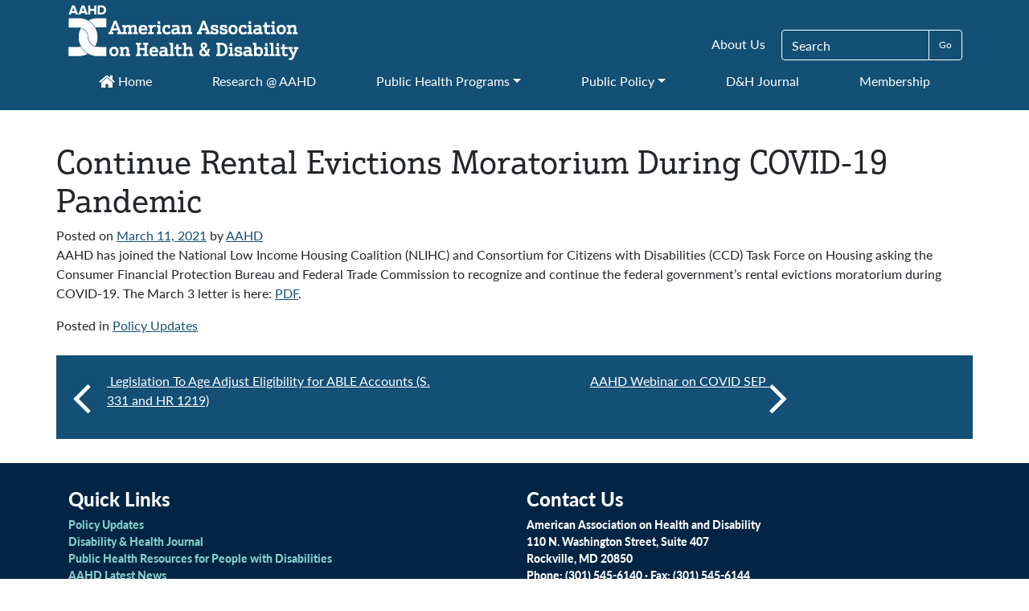

--- FILE ---
content_type: text/html; charset=UTF-8
request_url: https://aahd.us/2021/03/continue-rental-evictions-moratorium-during-covid-19-pandemic/
body_size: 47432
content:
<!DOCTYPE html>
<html lang="en-US">
<head>
	<meta charset="UTF-8">
	<meta name="viewport" content="width=device-width, initial-scale=1, shrink-to-fit=no">
	<link rel="profile" href="http://gmpg.org/xfn/11">
	<link rel="stylesheet" href="https://use.typekit.net/lra2hzu.css">
	<meta name='robots' content='index, follow, max-image-preview:large, max-snippet:-1, max-video-preview:-1' />
	<style>img:is([sizes="auto" i], [sizes^="auto," i]) { contain-intrinsic-size: 3000px 1500px }</style>
	
	<!-- This site is optimized with the Yoast SEO plugin v26.4 - https://yoast.com/wordpress/plugins/seo/ -->
	<title>Continue Rental Evictions Moratorium During COVID-19 Pandemic - AAHD</title>
	<link rel="canonical" href="https://aahd.us/2021/03/continue-rental-evictions-moratorium-during-covid-19-pandemic/" />
	<meta property="og:locale" content="en_US" />
	<meta property="og:type" content="article" />
	<meta property="og:title" content="Continue Rental Evictions Moratorium During COVID-19 Pandemic - AAHD" />
	<meta property="og:description" content="AAHD has joined the National Low Income Housing Coalition (NLIHC) and Consortium for Citizens with Disabilities (CCD) Task Force on Housing asking the Consumer Financial Protection Bureau and Federal Trade Commission to recognize and continue the federal government’s rental evictions moratorium during COVID-19. The March 3 letter is here: PDF. [...]Read More..." />
	<meta property="og:url" content="https://aahd.us/2021/03/continue-rental-evictions-moratorium-during-covid-19-pandemic/" />
	<meta property="og:site_name" content="AAHD" />
	<meta property="article:published_time" content="2021-03-11T19:11:23+00:00" />
	<meta name="author" content="AAHD" />
	<meta name="twitter:card" content="summary_large_image" />
	<meta name="twitter:label1" content="Written by" />
	<meta name="twitter:data1" content="AAHD" />
	<script type="application/ld+json" class="yoast-schema-graph">{"@context":"https://schema.org","@graph":[{"@type":"Article","@id":"https://aahd.us/2021/03/continue-rental-evictions-moratorium-during-covid-19-pandemic/#article","isPartOf":{"@id":"https://aahd.us/2021/03/continue-rental-evictions-moratorium-during-covid-19-pandemic/"},"author":{"name":"AAHD","@id":"https://aahd.us/#/schema/person/645b0b5aabab32983016a12197e993ba"},"headline":"Continue Rental Evictions Moratorium During COVID-19 Pandemic","datePublished":"2021-03-11T19:11:23+00:00","mainEntityOfPage":{"@id":"https://aahd.us/2021/03/continue-rental-evictions-moratorium-during-covid-19-pandemic/"},"wordCount":57,"publisher":{"@id":"https://aahd.us/#organization"},"articleSection":["Policy Updates"],"inLanguage":"en-US"},{"@type":"WebPage","@id":"https://aahd.us/2021/03/continue-rental-evictions-moratorium-during-covid-19-pandemic/","url":"https://aahd.us/2021/03/continue-rental-evictions-moratorium-during-covid-19-pandemic/","name":"Continue Rental Evictions Moratorium During COVID-19 Pandemic - AAHD","isPartOf":{"@id":"https://aahd.us/#website"},"datePublished":"2021-03-11T19:11:23+00:00","breadcrumb":{"@id":"https://aahd.us/2021/03/continue-rental-evictions-moratorium-during-covid-19-pandemic/#breadcrumb"},"inLanguage":"en-US","potentialAction":[{"@type":"ReadAction","target":["https://aahd.us/2021/03/continue-rental-evictions-moratorium-during-covid-19-pandemic/"]}]},{"@type":"BreadcrumbList","@id":"https://aahd.us/2021/03/continue-rental-evictions-moratorium-during-covid-19-pandemic/#breadcrumb","itemListElement":[{"@type":"ListItem","position":1,"name":"Home","item":"https://aahd.us/"},{"@type":"ListItem","position":2,"name":"Continue Rental Evictions Moratorium During COVID-19 Pandemic"}]},{"@type":"WebSite","@id":"https://aahd.us/#website","url":"https://aahd.us/","name":"AAHD","description":"American Association on Health and Disability","publisher":{"@id":"https://aahd.us/#organization"},"potentialAction":[{"@type":"SearchAction","target":{"@type":"EntryPoint","urlTemplate":"https://aahd.us/?s={search_term_string}"},"query-input":{"@type":"PropertyValueSpecification","valueRequired":true,"valueName":"search_term_string"}}],"inLanguage":"en-US"},{"@type":"Organization","@id":"https://aahd.us/#organization","name":"AAHD","url":"https://aahd.us/","logo":{"@type":"ImageObject","inLanguage":"en-US","@id":"https://aahd.us/#/schema/logo/image/","url":"https://aahd.us/wp-content/uploads/2020/08/AAHD_Logo_name_white_full_web_1.png","contentUrl":"https://aahd.us/wp-content/uploads/2020/08/AAHD_Logo_name_white_full_web_1.png","width":288,"height":71,"caption":"AAHD"},"image":{"@id":"https://aahd.us/#/schema/logo/image/"}},{"@type":"Person","@id":"https://aahd.us/#/schema/person/645b0b5aabab32983016a12197e993ba","name":"AAHD","image":{"@type":"ImageObject","inLanguage":"en-US","@id":"https://aahd.us/#/schema/person/image/","url":"https://secure.gravatar.com/avatar/be0c00c889913ed908afa8af1d0d014825d19f5873303ddeea3fd387f616b6f6?s=96&d=mm&r=g","contentUrl":"https://secure.gravatar.com/avatar/be0c00c889913ed908afa8af1d0d014825d19f5873303ddeea3fd387f616b6f6?s=96&d=mm&r=g","caption":"AAHD"},"url":"https://aahd.us/author/maria/"}]}</script>
	<!-- / Yoast SEO plugin. -->


<link rel='dns-prefetch' href='//www.googletagmanager.com' />
<link rel="alternate" type="application/rss+xml" title="AAHD &raquo; Feed" href="https://aahd.us/feed/" />
<link rel="alternate" type="application/rss+xml" title="AAHD &raquo; Comments Feed" href="https://aahd.us/comments/feed/" />
<script>
window._wpemojiSettings = {"baseUrl":"https:\/\/s.w.org\/images\/core\/emoji\/16.0.1\/72x72\/","ext":".png","svgUrl":"https:\/\/s.w.org\/images\/core\/emoji\/16.0.1\/svg\/","svgExt":".svg","source":{"concatemoji":"https:\/\/aahd.us\/wp-includes\/js\/wp-emoji-release.min.js?ver=6.8.3"}};
/*! This file is auto-generated */
!function(s,n){var o,i,e;function c(e){try{var t={supportTests:e,timestamp:(new Date).valueOf()};sessionStorage.setItem(o,JSON.stringify(t))}catch(e){}}function p(e,t,n){e.clearRect(0,0,e.canvas.width,e.canvas.height),e.fillText(t,0,0);var t=new Uint32Array(e.getImageData(0,0,e.canvas.width,e.canvas.height).data),a=(e.clearRect(0,0,e.canvas.width,e.canvas.height),e.fillText(n,0,0),new Uint32Array(e.getImageData(0,0,e.canvas.width,e.canvas.height).data));return t.every(function(e,t){return e===a[t]})}function u(e,t){e.clearRect(0,0,e.canvas.width,e.canvas.height),e.fillText(t,0,0);for(var n=e.getImageData(16,16,1,1),a=0;a<n.data.length;a++)if(0!==n.data[a])return!1;return!0}function f(e,t,n,a){switch(t){case"flag":return n(e,"\ud83c\udff3\ufe0f\u200d\u26a7\ufe0f","\ud83c\udff3\ufe0f\u200b\u26a7\ufe0f")?!1:!n(e,"\ud83c\udde8\ud83c\uddf6","\ud83c\udde8\u200b\ud83c\uddf6")&&!n(e,"\ud83c\udff4\udb40\udc67\udb40\udc62\udb40\udc65\udb40\udc6e\udb40\udc67\udb40\udc7f","\ud83c\udff4\u200b\udb40\udc67\u200b\udb40\udc62\u200b\udb40\udc65\u200b\udb40\udc6e\u200b\udb40\udc67\u200b\udb40\udc7f");case"emoji":return!a(e,"\ud83e\udedf")}return!1}function g(e,t,n,a){var r="undefined"!=typeof WorkerGlobalScope&&self instanceof WorkerGlobalScope?new OffscreenCanvas(300,150):s.createElement("canvas"),o=r.getContext("2d",{willReadFrequently:!0}),i=(o.textBaseline="top",o.font="600 32px Arial",{});return e.forEach(function(e){i[e]=t(o,e,n,a)}),i}function t(e){var t=s.createElement("script");t.src=e,t.defer=!0,s.head.appendChild(t)}"undefined"!=typeof Promise&&(o="wpEmojiSettingsSupports",i=["flag","emoji"],n.supports={everything:!0,everythingExceptFlag:!0},e=new Promise(function(e){s.addEventListener("DOMContentLoaded",e,{once:!0})}),new Promise(function(t){var n=function(){try{var e=JSON.parse(sessionStorage.getItem(o));if("object"==typeof e&&"number"==typeof e.timestamp&&(new Date).valueOf()<e.timestamp+604800&&"object"==typeof e.supportTests)return e.supportTests}catch(e){}return null}();if(!n){if("undefined"!=typeof Worker&&"undefined"!=typeof OffscreenCanvas&&"undefined"!=typeof URL&&URL.createObjectURL&&"undefined"!=typeof Blob)try{var e="postMessage("+g.toString()+"("+[JSON.stringify(i),f.toString(),p.toString(),u.toString()].join(",")+"));",a=new Blob([e],{type:"text/javascript"}),r=new Worker(URL.createObjectURL(a),{name:"wpTestEmojiSupports"});return void(r.onmessage=function(e){c(n=e.data),r.terminate(),t(n)})}catch(e){}c(n=g(i,f,p,u))}t(n)}).then(function(e){for(var t in e)n.supports[t]=e[t],n.supports.everything=n.supports.everything&&n.supports[t],"flag"!==t&&(n.supports.everythingExceptFlag=n.supports.everythingExceptFlag&&n.supports[t]);n.supports.everythingExceptFlag=n.supports.everythingExceptFlag&&!n.supports.flag,n.DOMReady=!1,n.readyCallback=function(){n.DOMReady=!0}}).then(function(){return e}).then(function(){var e;n.supports.everything||(n.readyCallback(),(e=n.source||{}).concatemoji?t(e.concatemoji):e.wpemoji&&e.twemoji&&(t(e.twemoji),t(e.wpemoji)))}))}((window,document),window._wpemojiSettings);
</script>
<link rel='stylesheet' id='style-css' href='https://aahd.us/wp-content/themes/understrap-master/style.css?ver=6.8.3' type='text/css' media='all' />
<link rel='stylesheet' id='otw_grid_manager-css' href='https://aahd.us/wp-content/plugins/otw-sidebar-widget-manager/include/otw_components/otw_content_sidebars/css/otw-grid.css?ver=1.13' type='text/css' media='all' />
<link rel='stylesheet' id='otw_sbm.css-css' href='https://aahd.us/wp-content/plugins/otw-sidebar-widget-manager/css/otw_sbm.css?ver=6.8.3' type='text/css' media='all' />
<style id='wp-emoji-styles-inline-css' type='text/css'>

	img.wp-smiley, img.emoji {
		display: inline !important;
		border: none !important;
		box-shadow: none !important;
		height: 1em !important;
		width: 1em !important;
		margin: 0 0.07em !important;
		vertical-align: -0.1em !important;
		background: none !important;
		padding: 0 !important;
	}
</style>
<link rel='stylesheet' id='wp-block-library-css' href='https://aahd.us/wp-includes/css/dist/block-library/style.min.css?ver=6.8.3' type='text/css' media='all' />
<style id='classic-theme-styles-inline-css' type='text/css'>
/*! This file is auto-generated */
.wp-block-button__link{color:#fff;background-color:#32373c;border-radius:9999px;box-shadow:none;text-decoration:none;padding:calc(.667em + 2px) calc(1.333em + 2px);font-size:1.125em}.wp-block-file__button{background:#32373c;color:#fff;text-decoration:none}
</style>
<style id='global-styles-inline-css' type='text/css'>
:root{--wp--preset--aspect-ratio--square: 1;--wp--preset--aspect-ratio--4-3: 4/3;--wp--preset--aspect-ratio--3-4: 3/4;--wp--preset--aspect-ratio--3-2: 3/2;--wp--preset--aspect-ratio--2-3: 2/3;--wp--preset--aspect-ratio--16-9: 16/9;--wp--preset--aspect-ratio--9-16: 9/16;--wp--preset--color--black: #000000;--wp--preset--color--cyan-bluish-gray: #abb8c3;--wp--preset--color--white: #ffffff;--wp--preset--color--pale-pink: #f78da7;--wp--preset--color--vivid-red: #cf2e2e;--wp--preset--color--luminous-vivid-orange: #ff6900;--wp--preset--color--luminous-vivid-amber: #fcb900;--wp--preset--color--light-green-cyan: #7bdcb5;--wp--preset--color--vivid-green-cyan: #00d084;--wp--preset--color--pale-cyan-blue: #8ed1fc;--wp--preset--color--vivid-cyan-blue: #0693e3;--wp--preset--color--vivid-purple: #9b51e0;--wp--preset--gradient--vivid-cyan-blue-to-vivid-purple: linear-gradient(135deg,rgba(6,147,227,1) 0%,rgb(155,81,224) 100%);--wp--preset--gradient--light-green-cyan-to-vivid-green-cyan: linear-gradient(135deg,rgb(122,220,180) 0%,rgb(0,208,130) 100%);--wp--preset--gradient--luminous-vivid-amber-to-luminous-vivid-orange: linear-gradient(135deg,rgba(252,185,0,1) 0%,rgba(255,105,0,1) 100%);--wp--preset--gradient--luminous-vivid-orange-to-vivid-red: linear-gradient(135deg,rgba(255,105,0,1) 0%,rgb(207,46,46) 100%);--wp--preset--gradient--very-light-gray-to-cyan-bluish-gray: linear-gradient(135deg,rgb(238,238,238) 0%,rgb(169,184,195) 100%);--wp--preset--gradient--cool-to-warm-spectrum: linear-gradient(135deg,rgb(74,234,220) 0%,rgb(151,120,209) 20%,rgb(207,42,186) 40%,rgb(238,44,130) 60%,rgb(251,105,98) 80%,rgb(254,248,76) 100%);--wp--preset--gradient--blush-light-purple: linear-gradient(135deg,rgb(255,206,236) 0%,rgb(152,150,240) 100%);--wp--preset--gradient--blush-bordeaux: linear-gradient(135deg,rgb(254,205,165) 0%,rgb(254,45,45) 50%,rgb(107,0,62) 100%);--wp--preset--gradient--luminous-dusk: linear-gradient(135deg,rgb(255,203,112) 0%,rgb(199,81,192) 50%,rgb(65,88,208) 100%);--wp--preset--gradient--pale-ocean: linear-gradient(135deg,rgb(255,245,203) 0%,rgb(182,227,212) 50%,rgb(51,167,181) 100%);--wp--preset--gradient--electric-grass: linear-gradient(135deg,rgb(202,248,128) 0%,rgb(113,206,126) 100%);--wp--preset--gradient--midnight: linear-gradient(135deg,rgb(2,3,129) 0%,rgb(40,116,252) 100%);--wp--preset--font-size--small: 13px;--wp--preset--font-size--medium: 20px;--wp--preset--font-size--large: 36px;--wp--preset--font-size--x-large: 42px;--wp--preset--spacing--20: 0.44rem;--wp--preset--spacing--30: 0.67rem;--wp--preset--spacing--40: 1rem;--wp--preset--spacing--50: 1.5rem;--wp--preset--spacing--60: 2.25rem;--wp--preset--spacing--70: 3.38rem;--wp--preset--spacing--80: 5.06rem;--wp--preset--shadow--natural: 6px 6px 9px rgba(0, 0, 0, 0.2);--wp--preset--shadow--deep: 12px 12px 50px rgba(0, 0, 0, 0.4);--wp--preset--shadow--sharp: 6px 6px 0px rgba(0, 0, 0, 0.2);--wp--preset--shadow--outlined: 6px 6px 0px -3px rgba(255, 255, 255, 1), 6px 6px rgba(0, 0, 0, 1);--wp--preset--shadow--crisp: 6px 6px 0px rgba(0, 0, 0, 1);}:where(.is-layout-flex){gap: 0.5em;}:where(.is-layout-grid){gap: 0.5em;}body .is-layout-flex{display: flex;}.is-layout-flex{flex-wrap: wrap;align-items: center;}.is-layout-flex > :is(*, div){margin: 0;}body .is-layout-grid{display: grid;}.is-layout-grid > :is(*, div){margin: 0;}:where(.wp-block-columns.is-layout-flex){gap: 2em;}:where(.wp-block-columns.is-layout-grid){gap: 2em;}:where(.wp-block-post-template.is-layout-flex){gap: 1.25em;}:where(.wp-block-post-template.is-layout-grid){gap: 1.25em;}.has-black-color{color: var(--wp--preset--color--black) !important;}.has-cyan-bluish-gray-color{color: var(--wp--preset--color--cyan-bluish-gray) !important;}.has-white-color{color: var(--wp--preset--color--white) !important;}.has-pale-pink-color{color: var(--wp--preset--color--pale-pink) !important;}.has-vivid-red-color{color: var(--wp--preset--color--vivid-red) !important;}.has-luminous-vivid-orange-color{color: var(--wp--preset--color--luminous-vivid-orange) !important;}.has-luminous-vivid-amber-color{color: var(--wp--preset--color--luminous-vivid-amber) !important;}.has-light-green-cyan-color{color: var(--wp--preset--color--light-green-cyan) !important;}.has-vivid-green-cyan-color{color: var(--wp--preset--color--vivid-green-cyan) !important;}.has-pale-cyan-blue-color{color: var(--wp--preset--color--pale-cyan-blue) !important;}.has-vivid-cyan-blue-color{color: var(--wp--preset--color--vivid-cyan-blue) !important;}.has-vivid-purple-color{color: var(--wp--preset--color--vivid-purple) !important;}.has-black-background-color{background-color: var(--wp--preset--color--black) !important;}.has-cyan-bluish-gray-background-color{background-color: var(--wp--preset--color--cyan-bluish-gray) !important;}.has-white-background-color{background-color: var(--wp--preset--color--white) !important;}.has-pale-pink-background-color{background-color: var(--wp--preset--color--pale-pink) !important;}.has-vivid-red-background-color{background-color: var(--wp--preset--color--vivid-red) !important;}.has-luminous-vivid-orange-background-color{background-color: var(--wp--preset--color--luminous-vivid-orange) !important;}.has-luminous-vivid-amber-background-color{background-color: var(--wp--preset--color--luminous-vivid-amber) !important;}.has-light-green-cyan-background-color{background-color: var(--wp--preset--color--light-green-cyan) !important;}.has-vivid-green-cyan-background-color{background-color: var(--wp--preset--color--vivid-green-cyan) !important;}.has-pale-cyan-blue-background-color{background-color: var(--wp--preset--color--pale-cyan-blue) !important;}.has-vivid-cyan-blue-background-color{background-color: var(--wp--preset--color--vivid-cyan-blue) !important;}.has-vivid-purple-background-color{background-color: var(--wp--preset--color--vivid-purple) !important;}.has-black-border-color{border-color: var(--wp--preset--color--black) !important;}.has-cyan-bluish-gray-border-color{border-color: var(--wp--preset--color--cyan-bluish-gray) !important;}.has-white-border-color{border-color: var(--wp--preset--color--white) !important;}.has-pale-pink-border-color{border-color: var(--wp--preset--color--pale-pink) !important;}.has-vivid-red-border-color{border-color: var(--wp--preset--color--vivid-red) !important;}.has-luminous-vivid-orange-border-color{border-color: var(--wp--preset--color--luminous-vivid-orange) !important;}.has-luminous-vivid-amber-border-color{border-color: var(--wp--preset--color--luminous-vivid-amber) !important;}.has-light-green-cyan-border-color{border-color: var(--wp--preset--color--light-green-cyan) !important;}.has-vivid-green-cyan-border-color{border-color: var(--wp--preset--color--vivid-green-cyan) !important;}.has-pale-cyan-blue-border-color{border-color: var(--wp--preset--color--pale-cyan-blue) !important;}.has-vivid-cyan-blue-border-color{border-color: var(--wp--preset--color--vivid-cyan-blue) !important;}.has-vivid-purple-border-color{border-color: var(--wp--preset--color--vivid-purple) !important;}.has-vivid-cyan-blue-to-vivid-purple-gradient-background{background: var(--wp--preset--gradient--vivid-cyan-blue-to-vivid-purple) !important;}.has-light-green-cyan-to-vivid-green-cyan-gradient-background{background: var(--wp--preset--gradient--light-green-cyan-to-vivid-green-cyan) !important;}.has-luminous-vivid-amber-to-luminous-vivid-orange-gradient-background{background: var(--wp--preset--gradient--luminous-vivid-amber-to-luminous-vivid-orange) !important;}.has-luminous-vivid-orange-to-vivid-red-gradient-background{background: var(--wp--preset--gradient--luminous-vivid-orange-to-vivid-red) !important;}.has-very-light-gray-to-cyan-bluish-gray-gradient-background{background: var(--wp--preset--gradient--very-light-gray-to-cyan-bluish-gray) !important;}.has-cool-to-warm-spectrum-gradient-background{background: var(--wp--preset--gradient--cool-to-warm-spectrum) !important;}.has-blush-light-purple-gradient-background{background: var(--wp--preset--gradient--blush-light-purple) !important;}.has-blush-bordeaux-gradient-background{background: var(--wp--preset--gradient--blush-bordeaux) !important;}.has-luminous-dusk-gradient-background{background: var(--wp--preset--gradient--luminous-dusk) !important;}.has-pale-ocean-gradient-background{background: var(--wp--preset--gradient--pale-ocean) !important;}.has-electric-grass-gradient-background{background: var(--wp--preset--gradient--electric-grass) !important;}.has-midnight-gradient-background{background: var(--wp--preset--gradient--midnight) !important;}.has-small-font-size{font-size: var(--wp--preset--font-size--small) !important;}.has-medium-font-size{font-size: var(--wp--preset--font-size--medium) !important;}.has-large-font-size{font-size: var(--wp--preset--font-size--large) !important;}.has-x-large-font-size{font-size: var(--wp--preset--font-size--x-large) !important;}
:where(.wp-block-post-template.is-layout-flex){gap: 1.25em;}:where(.wp-block-post-template.is-layout-grid){gap: 1.25em;}
:where(.wp-block-columns.is-layout-flex){gap: 2em;}:where(.wp-block-columns.is-layout-grid){gap: 2em;}
:root :where(.wp-block-pullquote){font-size: 1.5em;line-height: 1.6;}
</style>
<link rel='stylesheet' id='understrap-styles-css' href='https://aahd.us/wp-content/themes/understrap-master/css/theme.min.css?ver=.1639264386' type='text/css' media='all' />
<link rel='stylesheet' id='js_composer_custom_css-css' href='//aahd.us/wp-content/uploads/js_composer/custom.css?ver=8.0.1' type='text/css' media='all' />
<link rel='stylesheet' id='wpgdprc-front-css-css' href='https://aahd.us/wp-content/plugins/wp-gdpr-compliance/Assets/css/front.css?ver=1706630610' type='text/css' media='all' />
<style id='wpgdprc-front-css-inline-css' type='text/css'>
:root{--wp-gdpr--bar--background-color: #000000;--wp-gdpr--bar--color: #ffffff;--wp-gdpr--button--background-color: #000000;--wp-gdpr--button--background-color--darken: #000000;--wp-gdpr--button--color: #ffffff;}
</style>
<script src="https://aahd.us/wp-includes/js/jquery/jquery.min.js?ver=3.7.1" id="jquery-core-js"></script>
<script src="https://aahd.us/wp-includes/js/jquery/jquery-migrate.min.js?ver=3.4.1" id="jquery-migrate-js"></script>
<script src="https://aahd.us/wp-content/plugins/otw-sidebar-widget-manager/js/jquery.sticky.js?ver=6.8.3" id="jquery_sticky.js-js"></script>
<script src="https://aahd.us/wp-content/plugins/otw-sidebar-widget-manager/js/otw_sticky_sidebars.js?ver=6.8.3" id="otw_sticky_sbm.js-js"></script>
<script src="https://aahd.us/wp-content/plugins/otw-sidebar-widget-manager/include/otw_components/otw_grid_manager/js/otw_grid_manager.js?ver=1.13" id="otw_grid_manager-js"></script>

<!-- Google tag (gtag.js) snippet added by Site Kit -->
<!-- Google Analytics snippet added by Site Kit -->
<script src="https://www.googletagmanager.com/gtag/js?id=G-E9F8TD8083" id="google_gtagjs-js" async></script>
<script id="google_gtagjs-js-after">
window.dataLayer = window.dataLayer || [];function gtag(){dataLayer.push(arguments);}
gtag("set","linker",{"domains":["aahd.us"]});
gtag("js", new Date());
gtag("set", "developer_id.dZTNiMT", true);
gtag("config", "G-E9F8TD8083");
 window._googlesitekit = window._googlesitekit || {}; window._googlesitekit.throttledEvents = []; window._googlesitekit.gtagEvent = (name, data) => { var key = JSON.stringify( { name, data } ); if ( !! window._googlesitekit.throttledEvents[ key ] ) { return; } window._googlesitekit.throttledEvents[ key ] = true; setTimeout( () => { delete window._googlesitekit.throttledEvents[ key ]; }, 5 ); gtag( "event", name, { ...data, event_source: "site-kit" } ); };
</script>
<script id="wpgdprc-front-js-js-extra">
var wpgdprcFront = {"ajaxUrl":"https:\/\/aahd.us\/wp-admin\/admin-ajax.php","ajaxNonce":"8cbee78f85","ajaxArg":"security","pluginPrefix":"wpgdprc","blogId":"1","isMultiSite":"","locale":"en_US","showSignUpModal":"","showFormModal":"","cookieName":"wpgdprc-consent","consentVersion":"","path":"\/","prefix":"wpgdprc"};
</script>
<script src="https://aahd.us/wp-content/plugins/wp-gdpr-compliance/Assets/js/front.min.js?ver=1706630610" id="wpgdprc-front-js-js"></script>
<script></script><link rel="https://api.w.org/" href="https://aahd.us/wp-json/" /><link rel="alternate" title="JSON" type="application/json" href="https://aahd.us/wp-json/wp/v2/posts/20671" /><link rel="EditURI" type="application/rsd+xml" title="RSD" href="https://aahd.us/xmlrpc.php?rsd" />
<meta name="generator" content="WordPress 6.8.3" />
<link rel='shortlink' href='https://aahd.us/?p=20671' />
<link rel="alternate" title="oEmbed (JSON)" type="application/json+oembed" href="https://aahd.us/wp-json/oembed/1.0/embed?url=https%3A%2F%2Faahd.us%2F2021%2F03%2Fcontinue-rental-evictions-moratorium-during-covid-19-pandemic%2F" />
<link rel="alternate" title="oEmbed (XML)" type="text/xml+oembed" href="https://aahd.us/wp-json/oembed/1.0/embed?url=https%3A%2F%2Faahd.us%2F2021%2F03%2Fcontinue-rental-evictions-moratorium-during-covid-19-pandemic%2F&#038;format=xml" />
<style>
		#category-posts-2-internal ul {padding: 0;}
#category-posts-2-internal .cat-post-item img {max-width: initial; max-height: initial; margin: initial;}
#category-posts-2-internal .cat-post-author {margin-bottom: 0;}
#category-posts-2-internal .cat-post-thumbnail {margin: 5px 10px 5px 0;}
#category-posts-2-internal .cat-post-item:before {content: ""; clear: both;}
#category-posts-2-internal .cat-post-excerpt-more {display: inline-block;}
#category-posts-2-internal .cat-post-item {list-style: none; margin: 3px 0 10px; padding: 3px 0;}
#category-posts-2-internal .cat-post-current .cat-post-title {font-weight: bold; text-transform: uppercase;}
#category-posts-2-internal [class*=cat-post-tax] {font-size: 0.85em;}
#category-posts-2-internal [class*=cat-post-tax] * {display:inline-block;}
#category-posts-2-internal .cat-post-item:after {content: ""; display: table;	clear: both;}
#category-posts-2-internal .cat-post-item .cat-post-title {overflow: hidden;text-overflow: ellipsis;white-space: initial;display: -webkit-box;-webkit-line-clamp: 2;-webkit-box-orient: vertical;padding-bottom: 0 !important;}
#category-posts-2-internal .cat-post-item:after {content: ""; display: table;	clear: both;}
#category-posts-2-internal .cat-post-thumbnail {display:block; float:left; margin:5px 10px 5px 0;}
#category-posts-2-internal .cat-post-crop {overflow:hidden;display:block;}
#category-posts-2-internal p {margin:5px 0 0 0}
#category-posts-2-internal li > div {margin:5px 0 0 0; clear:both;}
#category-posts-2-internal .dashicons {vertical-align:middle;}
#category-posts-2-internal .cat-post-thumbnail .cat-post-crop img {height: 150px;}
#category-posts-2-internal .cat-post-thumbnail .cat-post-crop img {width: 150px;}
#category-posts-2-internal .cat-post-thumbnail .cat-post-crop img {object-fit: cover; max-width: 100%; display: block;}
#category-posts-2-internal .cat-post-thumbnail .cat-post-crop-not-supported img {width: 100%;}
#category-posts-2-internal .cat-post-thumbnail {max-width:100%;}
#category-posts-2-internal .cat-post-item img {margin: initial;}
#category-posts-2 .categoryPosts-loadmore {text-align:center;margin-top:10px}
#category-posts-3-internal ul {padding: 0;}
#category-posts-3-internal .cat-post-item img {max-width: initial; max-height: initial; margin: initial;}
#category-posts-3-internal .cat-post-author {margin-bottom: 0;}
#category-posts-3-internal .cat-post-thumbnail {margin: 5px 10px 5px 0;}
#category-posts-3-internal .cat-post-item:before {content: ""; clear: both;}
#category-posts-3-internal .cat-post-excerpt-more {display: inline-block;}
#category-posts-3-internal .cat-post-item {list-style: none; margin: 3px 0 10px; padding: 3px 0;}
#category-posts-3-internal .cat-post-current .cat-post-title {font-weight: bold; text-transform: uppercase;}
#category-posts-3-internal [class*=cat-post-tax] {font-size: 0.85em;}
#category-posts-3-internal [class*=cat-post-tax] * {display:inline-block;}
#category-posts-3-internal .cat-post-item:after {content: ""; display: table;	clear: both;}
#category-posts-3-internal .cat-post-item .cat-post-title {overflow: hidden;text-overflow: ellipsis;white-space: initial;display: -webkit-box;-webkit-line-clamp: 2;-webkit-box-orient: vertical;padding-bottom: 0 !important;}
#category-posts-3-internal .cat-post-item:after {content: ""; display: table;	clear: both;}
#category-posts-3-internal .cat-post-thumbnail {display:block; float:left; margin:5px 10px 5px 0;}
#category-posts-3-internal .cat-post-crop {overflow:hidden;display:block;}
#category-posts-3-internal p {margin:5px 0 0 0}
#category-posts-3-internal li > div {margin:5px 0 0 0; clear:both;}
#category-posts-3-internal .dashicons {vertical-align:middle;}
#category-posts-3-internal .cat-post-thumbnail .cat-post-crop img {height: 150px;}
#category-posts-3-internal .cat-post-thumbnail .cat-post-crop img {width: 150px;}
#category-posts-3-internal .cat-post-thumbnail .cat-post-crop img {object-fit: cover; max-width: 100%; display: block;}
#category-posts-3-internal .cat-post-thumbnail .cat-post-crop-not-supported img {width: 100%;}
#category-posts-3-internal .cat-post-thumbnail {max-width:100%;}
#category-posts-3-internal .cat-post-item img {margin: initial;}
#category-posts-4-internal ul {padding: 0;}
#category-posts-4-internal .cat-post-item img {max-width: initial; max-height: initial; margin: initial;}
#category-posts-4-internal .cat-post-author {margin-bottom: 0;}
#category-posts-4-internal .cat-post-thumbnail {margin: 5px 10px 5px 0;}
#category-posts-4-internal .cat-post-item:before {content: ""; clear: both;}
#category-posts-4-internal .cat-post-excerpt-more {display: inline-block;}
#category-posts-4-internal .cat-post-item {list-style: none; margin: 3px 0 10px; padding: 3px 0;}
#category-posts-4-internal .cat-post-current .cat-post-title {font-weight: bold; text-transform: uppercase;}
#category-posts-4-internal [class*=cat-post-tax] {font-size: 0.85em;}
#category-posts-4-internal [class*=cat-post-tax] * {display:inline-block;}
#category-posts-4-internal .cat-post-item:after {content: ""; display: table;	clear: both;}
#category-posts-4-internal .cat-post-item .cat-post-title {overflow: hidden;text-overflow: ellipsis;white-space: initial;display: -webkit-box;-webkit-line-clamp: 2;-webkit-box-orient: vertical;padding-bottom: 0 !important;}
#category-posts-4-internal .cat-post-item:after {content: ""; display: table;	clear: both;}
#category-posts-4-internal .cat-post-thumbnail {display:block; float:left; margin:5px 10px 5px 0;}
#category-posts-4-internal .cat-post-crop {overflow:hidden;display:block;}
#category-posts-4-internal p {margin:5px 0 0 0}
#category-posts-4-internal li > div {margin:5px 0 0 0; clear:both;}
#category-posts-4-internal .dashicons {vertical-align:middle;}
#category-posts-4-internal .cat-post-thumbnail .cat-post-crop img {height: 150px;}
#category-posts-4-internal .cat-post-thumbnail .cat-post-crop img {width: 150px;}
#category-posts-4-internal .cat-post-thumbnail .cat-post-crop img {object-fit: cover; max-width: 100%; display: block;}
#category-posts-4-internal .cat-post-thumbnail .cat-post-crop-not-supported img {width: 100%;}
#category-posts-4-internal .cat-post-thumbnail {max-width:100%;}
#category-posts-4-internal .cat-post-item img {margin: initial;}
</style>
		<meta name="generator" content="Site Kit by Google 1.166.0" /><!-- Google Tag Manager -->
<script>(function(w,d,s,l,i){w[l]=w[l]||[];w[l].push({'gtm.start':
new Date().getTime(),event:'gtm.js'});var f=d.getElementsByTagName(s)[0],
j=d.createElement(s),dl=l!='dataLayer'?'&l='+l:'';j.async=true;j.src=
'https://www.googletagmanager.com/gtm.js?id='+i+dl;f.parentNode.insertBefore(j,f);
})(window,document,'script','dataLayer','GTM-5TBJK9JQ');</script>
<!-- End Google Tag Manager -->

<!-- Global site tag (gtag.js) - Google Analytics -->
<script async src="https://www.googletagmanager.com/gtag/js?id=G-E9F8TD8083"></script>
<script>
  window.dataLayer = window.dataLayer || [];
  function gtag(){dataLayer.push(arguments);}
  gtag('js', new Date());

  gtag('config', 'G-E9F8TD8083');
</script><meta name="mobile-web-app-capable" content="yes">
<meta name="apple-mobile-web-app-capable" content="yes">
<meta name="apple-mobile-web-app-title" content="AAHD - American Association on Health and Disability">
<meta name="generator" content="Powered by WPBakery Page Builder - drag and drop page builder for WordPress."/>
<link rel="icon" href="https://aahd.us/wp-content/uploads/2020/07/favicon.ico" sizes="32x32" />
<link rel="icon" href="https://aahd.us/wp-content/uploads/2020/07/favicon.ico" sizes="192x192" />
<link rel="apple-touch-icon" href="https://aahd.us/wp-content/uploads/2020/07/favicon.ico" />
<meta name="msapplication-TileImage" content="https://aahd.us/wp-content/uploads/2020/07/favicon.ico" />
		<style id="wp-custom-css">
			@media only screen and (min-width: 600px) {
	#wrapper-navbar ul.secondary-nav-desktop form div.input-group input.submit {
		color:#fff;
	}
}

@media only screen and (min-width:960px) {
	div.aahd-hero-image img.wp-post-image {
		object-position: center 30%;
	}
}

#content .latest-tweets ul li:before {
	display:none;
}

#content .latest-tweets ul li span.entry-content a:last-child {
	margin-top:0em;
	float:none;
}		</style>
		<noscript><style> .wpb_animate_when_almost_visible { opacity: 1; }</style></noscript></head>

<body class="wp-singular post-template-default single single-post postid-20671 single-format-standard wp-custom-logo wp-embed-responsive wp-theme-understrap-master group-blog wpb-js-composer js-comp-ver-8.0.1 vc_responsive" itemscope itemtype="http://schema.org/WebSite">
<!-- Google Tag Manager (noscript) -->
<noscript><iframe src="https://www.googletagmanager.com/ns.html?id=GTM-5TBJK9JQ"
height="0" width="0" style="display:none;visibility:hidden"></iframe></noscript>
<!-- End Google Tag Manager (noscript) --><div class="site" id="page">

	<!-- ******************* The Navbar Area ******************* -->
	<div id="wrapper-navbar">

		<a class="skip-link sr-only sr-only-focusable" href="#content">Skip to content</a>

		<nav id="main-nav" class="navbar-nav fixed-top navbar-expand-md" aria-labelledby="main-nav-label">

			<h2 id="main-nav-label" class="sr-only">
				Main Navigation			</h2>

						<div class="container">
			
				<div class = "row">
					<div class = "col-8 col-md-12 ">
						<a class = "navbar-brand custom-logo-link" href = "/" rel = "home">
														<img class = "img-fluid logo-full" src = "https://aahd.us/wp-content/uploads/2020/08/AAHD_Logo_name_white_full_web_1.png" alt = "AAHD Logo" width = "288" height = "89" />
							<img class = "img-fluid logo-mobile" src = "https://aahd.us/wp-content/themes/understrap-master/images/aahd_logo_mobile.jpg"" alt = "AAHD Logo" width = "64" height = "89" />
						</a>
													<div class="menu-secondary-nav-container"><ul id="menu-secondary-nav" class="navbar-nav ml-auto secondary-nav-desktop"><li itemscope="itemscope" itemtype="https://www.schema.org/SiteNavigationElement" id="menu-item-18441" class="menu-item menu-item-type-post_type menu-item-object-page menu-item-18441 nav-item"><a title="About Us" href="https://aahd.us/about/" class="nav-link">About Us</a></li>
<li class='menu-header-search'><form role="search" method="get" id="searchform" action="https://aahd.us/" >
    <label class="sr-only" for="s">Search for:</label>
    <div class = "input-group">
    <input class = "field form-control" type="text" value="" name="s" id="s" placeholder = "Search" />
    <span class = "input-group-append">
    <input class = "submit btn btn-primary" type="submit" id="searchsubmit" value="Go" />
    </span>
    </div>
    </form></li></ul></div>					</div>

					<div class = "col-4 col-md-12 ">
						<button class="navbar-toggler" type="button" data-toggle="collapse" data-target="#navbarNavDropdown" aria-controls="navbarNavDropdown" aria-expanded="false" aria-label="Toggle navigation">
							<span class="navbar-toggler-icon"><i class = "fa fa-bars" aria-hidden = "true"></i></span>
						</button>
					</div>
				</div>
				<div class = "row">
					<div class = "col-12">

						<!-- The WordPress Menu goes here -->
						<div id = "navbarNavDropdown" class = "collapse navbar-collapse">
							<div class="menu-primary-nav-container"><ul id="main-menu" class="navbar-nav ml-auto nav-fill w-100"><li itemscope="itemscope" itemtype="https://www.schema.org/SiteNavigationElement" id="menu-item-19165" class="menu-item menu-item-type-post_type menu-item-object-page menu-item-19165 nav-item"><a title="Home" href="https://aahd.us/home/" class="nav-link"><i class="fa fa-lg fa-home" aria-hidden="true"></i> Home</a></li>
<li itemscope="itemscope" itemtype="https://www.schema.org/SiteNavigationElement" id="menu-item-19194" class="menu-item menu-item-type-post_type menu-item-object-page menu-item-19194 nav-item"><a title="Research @ AAHD" href="https://aahd.us/research/" class="nav-link">Research @ AAHD</a></li>
<li itemscope="itemscope" itemtype="https://www.schema.org/SiteNavigationElement" id="menu-item-19110" class="menu-item menu-item-type-post_type menu-item-object-page menu-item-has-children dropdown menu-item-19110 nav-item"><a title="Public Health Programs" href="#" data-toggle="dropdown" aria-haspopup="true" aria-expanded="false" class="dropdown-toggle nav-link" id="menu-item-dropdown-19110">Public Health Programs</a>
<ul class="dropdown-menu" aria-labelledby="menu-item-dropdown-19110" role="menu">
	<li itemscope="itemscope" itemtype="https://www.schema.org/SiteNavigationElement" id="menu-item-19136" class="menu-item menu-item-type-post_type menu-item-object-page menu-item-19136 nav-item"><a title="Public Health Programs" href="https://aahd.us/initiatives/" class="dropdown-item">Public Health Programs</a></li>
	<li itemscope="itemscope" itemtype="https://www.schema.org/SiteNavigationElement" id="menu-item-19114" class="menu-item menu-item-type-post_type menu-item-object-page menu-item-19114 nav-item"><a title="All of Us Research Program" href="https://aahd.us/initiatives/all-of-us/" class="dropdown-item">All of Us Research Program</a></li>
	<li itemscope="itemscope" itemtype="https://www.schema.org/SiteNavigationElement" id="menu-item-19190" class="menu-item menu-item-type-post_type menu-item-object-page menu-item-19190 nav-item"><a title="Inclusive Health" href="https://aahd.us/initiatives/inclusive-health/" class="dropdown-item">Inclusive Health</a></li>
	<li itemscope="itemscope" itemtype="https://www.schema.org/SiteNavigationElement" id="menu-item-26133" class="menu-item menu-item-type-post_type menu-item-object-page menu-item-26133 nav-item"><a title="Navigating Healthcare" href="https://aahd.us/initiatives/navigating-healthcare/" class="dropdown-item">Navigating Healthcare</a></li>
</ul>
</li>
<li itemscope="itemscope" itemtype="https://www.schema.org/SiteNavigationElement" id="menu-item-18440" class="menu-item menu-item-type-post_type menu-item-object-page menu-item-has-children dropdown menu-item-18440 nav-item"><a title="Public Policy" href="#" data-toggle="dropdown" aria-haspopup="true" aria-expanded="false" class="dropdown-toggle nav-link" id="menu-item-dropdown-18440">Public Policy</a>
<ul class="dropdown-menu" aria-labelledby="menu-item-dropdown-18440" role="menu">
	<li itemscope="itemscope" itemtype="https://www.schema.org/SiteNavigationElement" id="menu-item-19137" class="menu-item menu-item-type-post_type menu-item-object-page menu-item-19137 nav-item"><a title="Public Policy Center" href="https://aahd.us/public-policy/" class="dropdown-item">Public Policy Center</a></li>
	<li itemscope="itemscope" itemtype="https://www.schema.org/SiteNavigationElement" id="menu-item-19130" class="menu-item menu-item-type-post_type menu-item-object-page menu-item-19130 nav-item"><a title="AAHD Public Policy Agenda" href="https://aahd.us/public-policy/agenda/" class="dropdown-item">AAHD Public Policy Agenda</a></li>
	<li itemscope="itemscope" itemtype="https://www.schema.org/SiteNavigationElement" id="menu-item-19304" class="menu-item menu-item-type-taxonomy menu-item-object-category current-post-ancestor current-menu-parent current-post-parent active menu-item-19304 nav-item"><a title="Policy Updates" href="https://aahd.us/category/policy/" class="dropdown-item">Policy Updates</a></li>
	<li itemscope="itemscope" itemtype="https://www.schema.org/SiteNavigationElement" id="menu-item-19131" class="menu-item menu-item-type-post_type menu-item-object-page menu-item-19131 nav-item"><a title="Partners Through Public Policy Coalitions" href="https://aahd.us/public-policy/coalitions-partners/" class="dropdown-item">Partners Through Public Policy Coalitions</a></li>
	<li itemscope="itemscope" itemtype="https://www.schema.org/SiteNavigationElement" id="menu-item-19133" class="menu-item menu-item-type-post_type menu-item-object-page menu-item-19133 nav-item"><a title="Federal Disability Laws" href="https://aahd.us/public-policy/federal-disability-laws/" class="dropdown-item">Federal Disability Laws</a></li>
	<li itemscope="itemscope" itemtype="https://www.schema.org/SiteNavigationElement" id="menu-item-19134" class="menu-item menu-item-type-post_type menu-item-object-page menu-item-19134 nav-item"><a title="Federal Disability Resources" href="https://aahd.us/public-policy/federal-disability-resources/" class="dropdown-item">Federal Disability Resources</a></li>
	<li itemscope="itemscope" itemtype="https://www.schema.org/SiteNavigationElement" id="menu-item-19132" class="menu-item menu-item-type-post_type menu-item-object-page menu-item-19132 nav-item"><a title="Contacting Members of Congress" href="https://aahd.us/public-policy/contacting-congress/" class="dropdown-item">Contacting Members of Congress</a></li>
	<li itemscope="itemscope" itemtype="https://www.schema.org/SiteNavigationElement" id="menu-item-19248" class="menu-item menu-item-type-post_type menu-item-object-page menu-item-19248 nav-item"><a title="Disability Statistics" href="https://aahd.us/public-policy/disability-statistics/" class="dropdown-item">Disability Statistics</a></li>
	<li itemscope="itemscope" itemtype="https://www.schema.org/SiteNavigationElement" id="menu-item-19192" class="menu-item menu-item-type-post_type menu-item-object-page menu-item-19192 nav-item"><a title="Quality Measurement" href="https://aahd.us/public-policy/quality-measurement/" class="dropdown-item">Quality Measurement</a></li>
</ul>
</li>
<li itemscope="itemscope" itemtype="https://www.schema.org/SiteNavigationElement" id="menu-item-18356" class="menu-item menu-item-type-post_type menu-item-object-page menu-item-18356 nav-item"><a title="D&amp;H Journal" href="https://aahd.us/disability-health-journal/" class="nav-link">D&#038;H Journal</a></li>
<li itemscope="itemscope" itemtype="https://www.schema.org/SiteNavigationElement" id="menu-item-187" class="menu-item menu-item-type-post_type menu-item-object-page menu-item-187 nav-item"><a title="Membership" href="https://aahd.us/membership/" class="nav-link">Membership</a></li>
</ul></div><div class="menu-secondary-nav-container"><ul id="menu-secondary-nav-1" class="navbar-nav ml-auto secondary-nav-mobile nav-fill"><li itemscope="itemscope" itemtype="https://www.schema.org/SiteNavigationElement" class="menu-item menu-item-type-post_type menu-item-object-page menu-item-18441 nav-item"><a title="About Us" href="https://aahd.us/about/" class="nav-link">About Us</a></li>
<li class='menu-header-search'><form role="search" method="get" id="searchform" action="https://aahd.us/" >
    <label class="sr-only" for="s">Search for:</label>
    <div class = "input-group">
    <input class = "field form-control" type="text" value="" name="s" id="s" placeholder = "Search" />
    <span class = "input-group-append">
    <input class = "submit btn btn-primary" type="submit" id="searchsubmit" value="Go" />
    </span>
    </div>
    </form></li></ul></div>						</div>
											</div>
				</div>
				
				
						
						
						
				
						



						</div><!-- .container -->
			
		</nav><!-- .site-navigation -->

	</div><!-- #wrapper-navbar end -->

<div class="wrapper" id="single-wrapper">
			<div class = "titleSpacer"></div>
		
	<div class="container" id="content" tabindex="-1">

		<div class="row">

			<!-- Do the left sidebar check -->
			
			<main class="site-main" id="main">

				
<article class="post-20671 post type-post status-publish format-standard hentry category-policy" id="post-20671">

	<header class="entry-header">

		<h1 class="entry-title">Continue Rental Evictions Moratorium During COVID-19 Pandemic</h1>
		<div class="entry-meta">

			<span class="posted-on">Posted on <a href="https://aahd.us/2021/03/continue-rental-evictions-moratorium-during-covid-19-pandemic/" rel="bookmark"><time class="entry-date published updated" datetime="2021-03-11T14:11:23-05:00">March 11, 2021</time></a></span><span class="byline"> by<span class="author vcard"> <a class="url fn n" href="https://aahd.us/author/maria/">AAHD</a></span></span>
		</div><!-- .entry-meta -->

	</header><!-- .entry-header -->

	<div class="entry-content">

		<p>AAHD has joined the National Low Income Housing Coalition (NLIHC) and Consortium for Citizens with Disabilities (CCD) Task Force on Housing asking the Consumer Financial Protection Bureau and Federal Trade Commission to recognize and continue the federal government’s rental evictions moratorium during COVID-19. The March 3 letter is here: <a href="https://aahd.us/wp-content/uploads/2021/03/RentalEvictionsMoratoriumlettertoCFPBFTC_-03.03.21_w-sign_onsNLIHCled.pdf">PDF</a>.</p>
   
		
	</div><!-- .entry-content -->

	<footer class="entry-footer">

		<span class="cat-links">Posted in <a href="https://aahd.us/category/policy/" rel="category tag">Policy Updates</a></span>
	</footer><!-- .entry-footer -->

</article><!-- #post-## -->
		<nav class="container navigation post-navigation">
			<h2 class="sr-only">Post navigation</h2>
			<div class="row nav-links justify-content-between">
				<span class="nav-previous"><a href="https://aahd.us/2021/03/legislation-to-age-adjust-eligibility-for-able-accounts-s-331-and-hr-1219/" rel="prev"><i class="fa fa-angle-left"></i>&nbsp;Legislation To Age Adjust Eligibility for ABLE Accounts (S. 331 and HR 1219)</a></span><span class="nav-next"><a href="https://nationaldisabilitynavigator.org/2021/03/10/aahd-webinar-on-covid-sep/" rel="next"><i class="fa fa-angle-right"></i>AAHD Webinar on COVID SEP&nbsp;</a></span>			</div><!-- .nav-links -->
		</nav><!-- .navigation -->
		
			</main><!-- #main -->

			<!-- Do the right sidebar check -->
			
		</div><!-- .row -->

	</div><!-- #content -->

</div><!-- #single-wrapper -->


<div class="wrapper" id="wrapper-footer">
	<div class="container">
		<div class="row">
			<div class = "col-sm-6">
				<aside id="text-15" class="widget widget_text"><h3 class="widget-title">Quick Links</h3>			<div class="textwidget"><ul>
<li><a href="https://aahd.us/category/policy/">Policy Updates</a></li>
<li><a href="/disability-and-health-journal/">Disability & Health Journal</a></li>
<li><a href="/national-center-on-research/">Public Health Resources for People with Disabilities</a></li>
<li><a href="/newest-posts/">AAHD Latest News</a></li>
<li><a href = "/national-center-on-research/disability-links/">Disability Links</a></li>
<li><a href="https://visitor.r20.constantcontact.com/d.jsp?llr=g4ih6k8ab&p=oi&m=g4ih6k8ab&sit=sehoz6zlb&f=67ad6db0-b0fb-4b2b-9ee1-1310d769def2">Subscribe to our Newsletters</a></li>
<li><a href="https://aahd.us/aahd-blog/">AAHD Blog</a></li>
<li><a href="https://aahd.us/linktree/">AAHD Socials</a></li>
</ul></div>
		</aside>			</div>
						<div class = "col-sm-6">
				<aside id="text-17" class="widget widget_text"><h3 class="widget-title">Contact Us</h3>			<div class="textwidget">American Association on Health and Disability<br />
110 N. Washington Street, Suite 407<br />
Rockville, MD 20850<br />
Phone: (301) 545-6140 · Fax: (301) 545-6144<br />
<a href="https://aahd.us/contact">Request Information</a> · <a href="mailto:contact@aahd.us">Email</a></div>
		</aside>			</div>
		</div>
		<div class = "row">
			<div class = "col-12">
				<p class = "copyright-line">Copyright &copy; 2025 - American Association on Health and Disability - All Rights Reserved - <a href = "/privacy">Privacy Policy</a></p>
			</div>
		</div>
	</div>
</div>
</div><!-- #page we need this extra closing tag here -->

<script type="speculationrules">
{"prefetch":[{"source":"document","where":{"and":[{"href_matches":"\/*"},{"not":{"href_matches":["\/wp-*.php","\/wp-admin\/*","\/wp-content\/uploads\/*","\/wp-content\/*","\/wp-content\/plugins\/*","\/wp-content\/themes\/understrap-master\/*","\/*\\?(.+)"]}},{"not":{"selector_matches":"a[rel~=\"nofollow\"]"}},{"not":{"selector_matches":".no-prefetch, .no-prefetch a"}}]},"eagerness":"conservative"}]}
</script>
<script src="https://aahd.us/wp-content/themes/understrap-master/js/theme.min.js?ver=.1639264386" id="understrap-scripts-js"></script>
<script src="https://aahd.us/wp-content/plugins/page-links-to/dist/new-tab.js?ver=3.3.7" id="page-links-to-js"></script>
<script></script>
</body>

</html>

